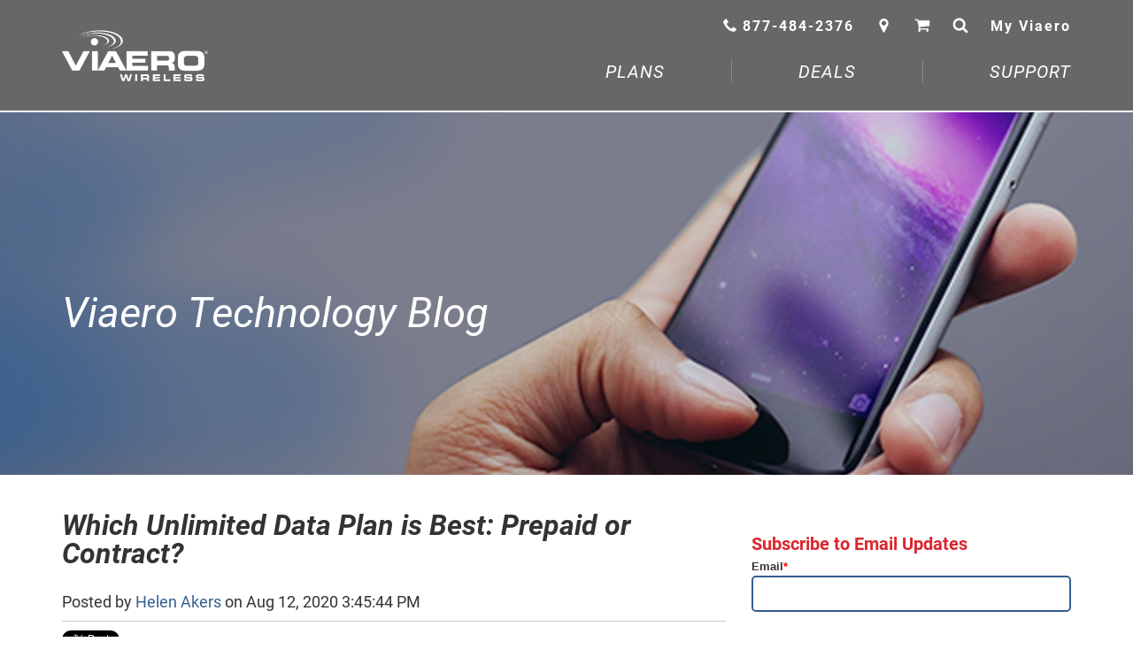

--- FILE ---
content_type: text/html; charset=UTF-8
request_url: https://blog.viaero.com/tech/topic/prepaid
body_size: 7315
content:
<!doctype html><!--[if lt IE 7]> <html class="no-js lt-ie9 lt-ie8 lt-ie7" lang="en-us" > <![endif]--><!--[if IE 7]>    <html class="no-js lt-ie9 lt-ie8" lang="en-us" >        <![endif]--><!--[if IE 8]>    <html class="no-js lt-ie9" lang="en-us" >               <![endif]--><!--[if gt IE 8]><!--><html class="no-js" lang="en-us"><!--<![endif]--><head>
    <meta charset="utf-8">
    <meta http-equiv="X-UA-Compatible" content="IE=edge,chrome=1">
    <meta name="author" content="Viaero Wireless">
    <meta name="description" content="prepaid | Wireless, cellphones and high speed Internet technology blog from Viaero Wireless.">
    <meta name="generator" content="HubSpot">
    <title>Wireless Technology Blog | Viaero Wireless | prepaid</title>
    <link rel="shortcut icon" href="https://blog.viaero.com/hubfs/ViaeroWireless_Feb2016/images/favicon.ico">
    
<meta name="viewport" content="width=device-width, initial-scale=1">

    <script src="/hs/hsstatic/jquery-libs/static-1.1/jquery/jquery-1.7.1.js"></script>
<script>hsjQuery = window['jQuery'];</script>
    <meta property="og:description" content="prepaid | Wireless, cellphones and high speed Internet technology blog from Viaero Wireless.">
    <meta property="og:title" content="Wireless Technology Blog | Viaero Wireless | prepaid">
    <meta name="twitter:description" content="prepaid | Wireless, cellphones and high speed Internet technology blog from Viaero Wireless.">
    <meta name="twitter:title" content="Wireless Technology Blog | Viaero Wireless | prepaid">

    

    
    <style>
a.cta_button{-moz-box-sizing:content-box !important;-webkit-box-sizing:content-box !important;box-sizing:content-box !important;vertical-align:middle}.hs-breadcrumb-menu{list-style-type:none;margin:0px 0px 0px 0px;padding:0px 0px 0px 0px}.hs-breadcrumb-menu-item{float:left;padding:10px 0px 10px 10px}.hs-breadcrumb-menu-divider:before{content:'›';padding-left:10px}.hs-featured-image-link{border:0}.hs-featured-image{float:right;margin:0 0 20px 20px;max-width:50%}@media (max-width: 568px){.hs-featured-image{float:none;margin:0;width:100%;max-width:100%}}.hs-screen-reader-text{clip:rect(1px, 1px, 1px, 1px);height:1px;overflow:hidden;position:absolute !important;width:1px}
</style>

<link rel="stylesheet" href="/hs/hsstatic/BlogSocialSharingSupport/static-1.258/bundles/project.css">
<link rel="stylesheet" href="/hs/hsstatic/AsyncSupport/static-1.501/sass/comments_listing_asset.css">
<link rel="stylesheet" href="/hs/hsstatic/AsyncSupport/static-1.501/sass/rss_post_listing.css">
    

    
<!--  Added by GoogleAnalytics integration -->
<script>
var _hsp = window._hsp = window._hsp || [];
_hsp.push(['addPrivacyConsentListener', function(consent) { if (consent.allowed || (consent.categories && consent.categories.analytics)) {
  (function(i,s,o,g,r,a,m){i['GoogleAnalyticsObject']=r;i[r]=i[r]||function(){
  (i[r].q=i[r].q||[]).push(arguments)},i[r].l=1*new Date();a=s.createElement(o),
  m=s.getElementsByTagName(o)[0];a.async=1;a.src=g;m.parentNode.insertBefore(a,m)
})(window,document,'script','//www.google-analytics.com/analytics.js','ga');
  ga('create','UA-18936738-1','auto');
  ga('send','pageview');
}}]);
</script>

<!-- /Added by GoogleAnalytics integration -->


<!-- Facebook Pixel Code -->
    <script>
        !function (f, b, e, v, n, t, s) {
            if (f.fbq) return; n = f.fbq = function () {
                n.callMethod ?
                n.callMethod.apply(n, arguments) : n.queue.push(arguments)
            }; if (!f._fbq) f._fbq = n;
            n.push = n; n.loaded = !0; n.version = '2.0'; n.queue = []; t = b.createElement(e); t.async = !0;
            t.src = v; s = b.getElementsByTagName(e)[0]; s.parentNode.insertBefore(t, s)
        }(window,
        document, 'script', '//connect.facebook.net/en_US/fbevents.js'); 
        fbq('init', '562039960615534');
        fbq('track', 'PageView');
        if (window.location.href.indexOf("thank-you") > -1) {
            console.log("lead submitted");
            fbq('track', 'Lead');
        }
    </script> 

<noscript>&lt;img  height="1" width="1" style="display:none" src="https://www.facebook.com/tr?id=562039960615534&amp;amp;ev=PageView&amp;amp;noscript=1"&gt;</noscript>



<meta property="og:type" content="blog">
<meta name="twitter:card" content="summary">
<meta name="twitter:domain" content="blog.viaero.com">
<link rel="alternate" type="application/rss+xml" href="https://blog.viaero.com/tech/rss.xml">
<script src="//platform.linkedin.com/in.js" type="text/javascript">
    lang: en_US
</script>

<meta http-equiv="content-language" content="en-us">
<link rel="stylesheet" href="//7052064.fs1.hubspotusercontent-na1.net/hubfs/7052064/hub_generated/template_assets/DEFAULT_ASSET/1767118704405/template_layout.min.css">


<link rel="stylesheet" href="https://blog.viaero.com/hubfs/hub_generated/template_assets/1/5630850458/1742554603804/template_Viaero_March2018-style.min.css">

<meta name="twitter:site" content="@Viaero">

</head>
<body class="blog   hs-blog-id-3808652334 hs-blog-listing" style="">
    <div class="header-container-wrapper">
    <div class="header-container container-fluid">

<div class="row-fluid-wrapper row-depth-1 row-number-1 ">
<div class="row-fluid ">
<div class="span12 widget-span widget-type-global_group " style="" data-widget-type="global_group" data-x="0" data-w="12">
<div class="" data-global-widget-path="generated_global_groups/5630585519.html"><div class="row-fluid-wrapper row-depth-1 row-number-1 ">
<div class="row-fluid ">
<div class="span12 widget-span widget-type-cell custom-header" style="" data-widget-type="cell" data-x="0" data-w="12">

<div class="row-fluid-wrapper row-depth-1 row-number-2 ">
<div class="row-fluid ">
<div class="span12 widget-span widget-type-cell custom-header-fixed" style="" data-widget-type="cell" data-x="0" data-w="12">

<div class="row-fluid-wrapper row-depth-1 row-number-3 ">
<div class="row-fluid ">
<div class="span12 widget-span widget-type-cell page-center" style="" data-widget-type="cell" data-x="0" data-w="12">

<div class="row-fluid-wrapper row-depth-1 row-number-4 ">
<div class="row-fluid ">
<div class="span3 widget-span widget-type-custom_widget custom-logo" style="" data-widget-type="custom_widget" data-x="0" data-w="3">
<div id="hs_cos_wrapper_module_1520586197993227" class="hs_cos_wrapper hs_cos_wrapper_widget hs_cos_wrapper_type_module widget-type-rich_text" style="" data-hs-cos-general-type="widget" data-hs-cos-type="module"><span id="hs_cos_wrapper_module_1520586197993227_" class="hs_cos_wrapper hs_cos_wrapper_widget hs_cos_wrapper_type_rich_text" style="" data-hs-cos-general-type="widget" data-hs-cos-type="rich_text"><a href="https://www.viaero.com/" rel="noopener" linktext=" "> <img alt="Viaero Wireless Logo" src="https://blog.viaero.com/hubfs/Viaero_March2018%20Theme/images/viaero-logo3609e0925fa06ab09c57ff07008bad5b.png"> </a></span></div>

</div><!--end widget-span -->
<div class="span9 widget-span widget-type-cell " style="" data-widget-type="cell" data-x="3" data-w="9">

<div class="row-fluid-wrapper row-depth-2 row-number-1 ">
<div class="row-fluid ">
<div class="span12 widget-span widget-type-custom_widget custom-header-icons" style="" data-widget-type="custom_widget" data-x="0" data-w="12">
<div id="hs_cos_wrapper_module_1520586814736264" class="hs_cos_wrapper hs_cos_wrapper_widget hs_cos_wrapper_type_module" style="" data-hs-cos-general-type="widget" data-hs-cos-type="module"><div class="aux-nav clearfix">
  <ul class="clearfix">
    <li class="phone"><a href="tel:8774842376" target="_self" title="Call: 877-484-2376"><i></i><span>877-484-2376</span></a></li>
    <li class="locations"><a href="https://stores.viaero.com/" target="_self" title="Find a Viaero Store"><i></i><span>Find a Store</span></a></li>
    <li class="cart"><a href="https://www.viaero.com/shop/view-cart" target="_self" title="View Cart"><i></i><span>Cart</span></a></li>
    <li class="search"><a href="#" target="_self" title="Search Viaero.com"><i></i><span>Search</span></a></li>
    <li class="account"><a href="http://myviaero.com" target="_self" title="My Viaero"><i></i><span>My Viaero</span></a></li>
  </ul>

</div>


<div class="search-overlay">
		<div class="search-container">
      
    <div class="form-group">
        <div class="input-group">
          <form id="target1" action="">
              <input type="text" id="q1" class="form-control" placeholder="Search Viaero Wireless..." title="Search Viaero.com">
              <span class="input-group-btn"> 
                <button id="btnsearch" class="btn btn-default" type="submit">
                  <span class="glyphicon glyphicon-search"></span>
                </button>
              </span>   
          </form>	 
        </div>
    </div>

		</div>
	</div></div>

</div><!--end widget-span -->
</div><!--end row-->
</div><!--end row-wrapper -->

<div class="row-fluid-wrapper row-depth-2 row-number-2 ">
<div class="row-fluid ">
<div class="span12 widget-span widget-type-custom_widget custom-menu-primary" style="" data-widget-type="custom_widget" data-x="0" data-w="12">
<div id="hs_cos_wrapper_module_151811933987828" class="hs_cos_wrapper hs_cos_wrapper_widget hs_cos_wrapper_type_module widget-type-menu" style="" data-hs-cos-general-type="widget" data-hs-cos-type="module">
<span id="hs_cos_wrapper_module_151811933987828_" class="hs_cos_wrapper hs_cos_wrapper_widget hs_cos_wrapper_type_menu" style="" data-hs-cos-general-type="widget" data-hs-cos-type="menu"><div id="hs_menu_wrapper_module_151811933987828_" class="hs-menu-wrapper active-branch flyouts hs-menu-flow-horizontal" role="navigation" data-sitemap-name="default" data-menu-id="5630867100" aria-label="Navigation Menu">
 <ul role="menu">
  <li class="hs-menu-item hs-menu-depth-1 hs-item-has-children" role="none"><a href="javascript:;" aria-haspopup="true" aria-expanded="false" role="menuitem">PLANS</a>
   <ul role="menu" class="hs-menu-children-wrapper">
    <li class="hs-menu-item hs-menu-depth-2 hs-item-has-children" role="none"><a href="javascript:;" role="menuitem">Cellphone Plans</a>
     <ul role="menu" class="hs-menu-children-wrapper">
      <li class="hs-menu-item hs-menu-depth-3" role="none"><a href="https://info.viaero.com/student-unlimited-plan-01" role="menuitem">Student Plan</a></li>
     </ul></li>
    <li class="hs-menu-item hs-menu-depth-2 hs-item-has-children" role="none"><a href="javascript:;" role="menuitem">Internet Plans</a>
     <ul role="menu" class="hs-menu-children-wrapper">
      <li class="hs-menu-item hs-menu-depth-3" role="none"><a href="https://info.viaero.com/connected" role="menuitem">ConnectED Program</a></li>
     </ul></li>
   </ul></li>
  <li class="hs-menu-item hs-menu-depth-1 hs-item-has-children" role="none"><a href="javascript:;" aria-haspopup="true" aria-expanded="false" role="menuitem">DEALS</a>
   <ul role="menu" class="hs-menu-children-wrapper">
    <li class="hs-menu-item hs-menu-depth-2 hs-item-has-children" role="none"><a href="javascript:;" role="menuitem">Sales &amp; Promotions</a>
     <ul role="menu" class="hs-menu-children-wrapper">
      <li class="hs-menu-item hs-menu-depth-3" role="none"><a href="https://info.viaero.com/student-unlimited-plan-01" role="menuitem">Student Unlimited </a></li>
      <li class="hs-menu-item hs-menu-depth-3" role="none"><a href="https://info.viaero.com/prepaid-promo" role="menuitem">FREE Phones w/ Prepaid</a></li>
     </ul></li>
   </ul></li>
  <li class="hs-menu-item hs-menu-depth-1 hs-item-has-children" role="none"><a href="javascript:;" aria-haspopup="true" aria-expanded="false" role="menuitem">SUPPORT</a>
   <ul role="menu" class="hs-menu-children-wrapper">
    <li class="hs-menu-item hs-menu-depth-2 hs-item-has-children" role="none"><a href="javascript:;" role="menuitem">Help Center</a>
     <ul role="menu" class="hs-menu-children-wrapper">
      <li class="hs-menu-item hs-menu-depth-3" role="none"><a href="https://app.idibilling.com/onlinebill/via02_p_production/" role="menuitem">My Viaero</a></li>
     </ul></li>
   </ul></li>
 </ul>
</div></span></div>

</div><!--end widget-span -->
</div><!--end row-->
</div><!--end row-wrapper -->

</div><!--end widget-span -->
</div><!--end row-->
</div><!--end row-wrapper -->

</div><!--end widget-span -->
</div><!--end row-->
</div><!--end row-wrapper -->

</div><!--end widget-span -->
</div><!--end row-->
</div><!--end row-wrapper -->

</div><!--end widget-span -->
</div><!--end row-->
</div><!--end row-wrapper -->
</div>
</div><!--end widget-span -->
</div><!--end row-->
</div><!--end row-wrapper -->

<div class="row-fluid-wrapper row-depth-1 row-number-2 ">
<div class="row-fluid ">
<div class="span12 widget-span widget-type-custom_widget " style="" data-widget-type="custom_widget" data-x="0" data-w="12">
<div id="hs_cos_wrapper_module_1520932783688653" class="hs_cos_wrapper hs_cos_wrapper_widget hs_cos_wrapper_type_module" style="" data-hs-cos-general-type="widget" data-hs-cos-type="module">
<div class="custom-banner" style="background-image:url(https://blog.viaero.com/hubfs/Viaero_March2018%20Theme/images/subbanner-hero1.jpg);">
   <div class="page-center">
     <div class="banner-content">
       
         <h1>Viaero Technology Blog</h1>
       
     </div>
   </div>
</div>
</div>

</div><!--end widget-span -->
</div><!--end row-->
</div><!--end row-wrapper -->

    </div><!--end header -->
</div><!--end header wrapper -->

<div class="body-container-wrapper">
    <div class="body-container container-fluid">

<div class="row-fluid-wrapper row-depth-1 row-number-1 ">
<div class="row-fluid ">
<div class="span12 widget-span widget-type-cell page-center content-wrapper" style="" data-widget-type="cell" data-x="0" data-w="12">

<div class="row-fluid-wrapper row-depth-1 row-number-2 ">
<div class="row-fluid ">
<div class="span8 widget-span widget-type-cell blog-content" style="" data-widget-type="cell" data-x="0" data-w="8">

<div class="row-fluid-wrapper row-depth-1 row-number-3 ">
<div class="row-fluid ">
<div class="span12 widget-span widget-type-custom_widget " style="" data-widget-type="custom_widget" data-x="0" data-w="12">
<div id="hs_cos_wrapper_module_1520932120195289" class="hs_cos_wrapper hs_cos_wrapper_widget hs_cos_wrapper_type_module widget-type-blog_content" style="" data-hs-cos-general-type="widget" data-hs-cos-type="module">
   <div class="blog-section">
    <div class="blog-listing-wrapper cell-wrapper">
        <div class="blog-section">
            <div class="blog-listing-wrapper cell-wrapper">
        
                <div class="post-listing">
                    
                    
                        <div class="post-item">
                            
                                <div class="post-header">
                                    <h2><a href="https://blog.viaero.com/tech/which-unlimited-data-plan-is-best-prepaid-or-contract">Which Unlimited Data Plan is Best: Prepaid or Contract?</a></h2>
                                    <div id="hubspot-author_data" class="hubspot-editable" data-hubspot-form-id="author_data" data-hubspot-name="Blog Author">
                                        Posted by
                                        
                                            <a class="author-link" href="https://blog.viaero.com/tech/author/helen-akers">Helen Akers</a> on Aug 12, 2020 3:45:44 PM
                                        
                                    </div>
                                    <span id="hs_cos_wrapper_module_1520932120195289_blog_social_sharing" class="hs_cos_wrapper hs_cos_wrapper_widget hs_cos_wrapper_type_blog_social_sharing" style="" data-hs-cos-general-type="widget" data-hs-cos-type="blog_social_sharing">
<div class="hs-blog-social-share">
    <ul class="hs-blog-social-share-list">
        
        <li class="hs-blog-social-share-item hs-blog-social-share-item-twitter">
            <!-- Twitter social share -->
            <a href="https://twitter.com/share" class="twitter-share-button" data-lang="en" data-url="https://blog.viaero.com/tech/which-unlimited-data-plan-is-best-prepaid-or-contract" data-size="medium" data-text="Which Unlimited Data Plan is Best: Prepaid or Contract?">Tweet</a>
        </li>
        

        
        <li class="hs-blog-social-share-item hs-blog-social-share-item-linkedin">
            <!-- LinkedIn social share -->
            <script type="IN/Share" data-url="https://blog.viaero.com/tech/which-unlimited-data-plan-is-best-prepaid-or-contract" data-showzero="true" data-counter="right"></script>
        </li>
        

        
        <li class="hs-blog-social-share-item hs-blog-social-share-item-facebook">
            <!-- Facebook share -->
            <div class="fb-share-button" data-href="https://blog.viaero.com/tech/which-unlimited-data-plan-is-best-prepaid-or-contract" data-layout="button_count"></div>
        </li>
        
    </ul>
 </div>

</span>
                                </div>
                                <div class="post-body clearfix">
                                    <!--post summary-->
                                    
                                        <div class="hs-featured-image-wrapper">
                                            <a href="https://blog.viaero.com/tech/which-unlimited-data-plan-is-best-prepaid-or-contract" title="" class="hs-featured-image-link">
                                                <img loading="lazy" src="https://blog.viaero.com/hubfs/pre-v-contract-blog-banner.jpg" class="hs-featured-image" alt="">
                                            </a>
                                        </div>
                                    
                                    <p>Most wireless carriers offer multiple unlimited plans, making it difficult to determine which one is the best for your needs. Even prepaid and contract-based unlimited plans are becoming more difficult to distinguish. It’s easy for unlimited plans to look the same between carriers and within an individual wireless provider’s offers.</p>
                                </div>
                                
                                    <a class="more-link" href="https://blog.viaero.com/tech/which-unlimited-data-plan-is-best-prepaid-or-contract">Read More</a>
                                
                                <div class="custom_listing_comments" aria-label="Comments on this post">
                                    
                                    
                                    0 Comments <a href="https://blog.viaero.com/tech/which-unlimited-data-plan-is-best-prepaid-or-contract#comments-listing">Click here to read/write comments</a>
                                </div>
                                
                                     <p id="hubspot-topic_data"> Topics:
                                        
                                            <a class="topic-link" href="https://blog.viaero.com/tech/topic/data">data</a>,
                                        
                                            <a class="topic-link" href="https://blog.viaero.com/tech/topic/wireless">wireless</a>,
                                        
                                            <a class="topic-link" href="https://blog.viaero.com/tech/topic/contract">contract</a>,
                                        
                                            <a class="topic-link" href="https://blog.viaero.com/tech/topic/unlimited">unlimited</a>,
                                        
                                            <a class="topic-link" href="https://blog.viaero.com/tech/topic/prepaid">prepaid</a>
                                        
                                     </p>
                                
                            
                        </div>
                    
                </div>
                
                <div class="blog-pagination">
                    
                        <a class="all-posts-link" href="https://blog.viaero.com/tech/all">All posts</a>
                    
                </div>
                
            </div>
        </div>
    </div>
</div>

</div>

</div><!--end widget-span -->
</div><!--end row-->
</div><!--end row-wrapper -->

<div class="row-fluid-wrapper row-depth-1 row-number-4 ">
<div class="row-fluid ">
<div class="span12 widget-span widget-type-blog_comments " style="" data-widget-type="blog_comments" data-x="0" data-w="12">
<div class="cell-wrapper layout-widget-wrapper">
<span id="hs_cos_wrapper_blog_comments" class="hs_cos_wrapper hs_cos_wrapper_widget hs_cos_wrapper_type_blog_comments" style="" data-hs-cos-general-type="widget" data-hs-cos-type="blog_comments">
</span></div><!--end layout-widget-wrapper -->
</div><!--end widget-span -->
</div><!--end row-->
</div><!--end row-wrapper -->

</div><!--end widget-span -->
<div class="span4 widget-span widget-type-cell blog-sidebar" style="" data-widget-type="cell" data-x="8" data-w="4">

<div class="row-fluid-wrapper row-depth-1 row-number-5 ">
<div class="row-fluid ">
<div class="span12 widget-span widget-type-blog_subscribe " style="" data-widget-type="blog_subscribe" data-x="0" data-w="12">
<div class="cell-wrapper layout-widget-wrapper">
<span id="hs_cos_wrapper_blog_subscription" class="hs_cos_wrapper hs_cos_wrapper_widget hs_cos_wrapper_type_blog_subscribe" style="" data-hs-cos-general-type="widget" data-hs-cos-type="blog_subscribe"><h3 id="hs_cos_wrapper_blog_subscription_title" class="hs_cos_wrapper form-title" data-hs-cos-general-type="widget_field" data-hs-cos-type="text">Subscribe to Email Updates</h3>

<div id="hs_form_target_blog_subscription_1385"></div>



</span></div><!--end layout-widget-wrapper -->
</div><!--end widget-span -->
</div><!--end row-->
</div><!--end row-wrapper -->

<div class="row-fluid-wrapper row-depth-1 row-number-6 ">
<div class="row-fluid ">
<div class="span12 widget-span widget-type-post_listing " style="" data-widget-type="post_listing" data-x="0" data-w="12">
<div class="cell-wrapper layout-widget-wrapper">
<span id="hs_cos_wrapper_top_posts" class="hs_cos_wrapper hs_cos_wrapper_widget hs_cos_wrapper_type_post_listing" style="" data-hs-cos-general-type="widget" data-hs-cos-type="post_listing"><div class="block">
  <h3>Recent Posts</h3>
  <div class="widget-module">
    <ul class="hs-hash-876915583-1767329706182">
    </ul>
  </div>
</div>
</span></div><!--end layout-widget-wrapper -->
</div><!--end widget-span -->
</div><!--end row-->
</div><!--end row-wrapper -->

<div class="row-fluid-wrapper row-depth-1 row-number-7 ">
<div class="row-fluid ">
<div class="span12 widget-span widget-type-post_filter " style="" data-widget-type="post_filter" data-x="0" data-w="12">
<div class="cell-wrapper layout-widget-wrapper">
<span id="hs_cos_wrapper_post_filter" class="hs_cos_wrapper hs_cos_wrapper_widget hs_cos_wrapper_type_post_filter" style="" data-hs-cos-general-type="widget" data-hs-cos-type="post_filter"><div class="block">
  <h3>Posts by Topic</h3>
  <div class="widget-module">
    <ul>
      
        <li>
          <a href="https://blog.viaero.com/tech/topic/technology">Technology <span class="filter-link-count" dir="ltr">(33)</span></a>
        </li>
      
        <li>
          <a href="https://blog.viaero.com/tech/topic/cell-phones">cell phones <span class="filter-link-count" dir="ltr">(20)</span></a>
        </li>
      
        <li>
          <a href="https://blog.viaero.com/tech/topic/smartphone">smartphone <span class="filter-link-count" dir="ltr">(20)</span></a>
        </li>
      
        <li>
          <a href="https://blog.viaero.com/tech/topic/wireless">wireless <span class="filter-link-count" dir="ltr">(16)</span></a>
        </li>
      
        <li>
          <a href="https://blog.viaero.com/tech/topic/internet">internet <span class="filter-link-count" dir="ltr">(11)</span></a>
        </li>
      
        <li style="display:none;">
          <a href="https://blog.viaero.com/tech/topic/mobile">mobile <span class="filter-link-count" dir="ltr">(9)</span></a>
        </li>
      
        <li style="display:none;">
          <a href="https://blog.viaero.com/tech/topic/data">data <span class="filter-link-count" dir="ltr">(7)</span></a>
        </li>
      
        <li style="display:none;">
          <a href="https://blog.viaero.com/tech/topic/tablets">tablets <span class="filter-link-count" dir="ltr">(7)</span></a>
        </li>
      
        <li style="display:none;">
          <a href="https://blog.viaero.com/tech/topic/apps">apps <span class="filter-link-count" dir="ltr">(6)</span></a>
        </li>
      
        <li style="display:none;">
          <a href="https://blog.viaero.com/tech/topic/security">security <span class="filter-link-count" dir="ltr">(6)</span></a>
        </li>
      
        <li style="display:none;">
          <a href="https://blog.viaero.com/tech/topic/streaming">streaming <span class="filter-link-count" dir="ltr">(4)</span></a>
        </li>
      
        <li style="display:none;">
          <a href="https://blog.viaero.com/tech/topic/home">home <span class="filter-link-count" dir="ltr">(3)</span></a>
        </li>
      
        <li style="display:none;">
          <a href="https://blog.viaero.com/tech/topic/tv">tv <span class="filter-link-count" dir="ltr">(3)</span></a>
        </li>
      
        <li style="display:none;">
          <a href="https://blog.viaero.com/tech/topic/4g">4G <span class="filter-link-count" dir="ltr">(2)</span></a>
        </li>
      
        <li style="display:none;">
          <a href="https://blog.viaero.com/tech/topic/5g">5G <span class="filter-link-count" dir="ltr">(2)</span></a>
        </li>
      
        <li style="display:none;">
          <a href="https://blog.viaero.com/tech/topic/sling-tv">Sling TV <span class="filter-link-count" dir="ltr">(2)</span></a>
        </li>
      
        <li style="display:none;">
          <a href="https://blog.viaero.com/tech/topic/cellular">cellular <span class="filter-link-count" dir="ltr">(2)</span></a>
        </li>
      
        <li style="display:none;">
          <a href="https://blog.viaero.com/tech/topic/communications">communications <span class="filter-link-count" dir="ltr">(2)</span></a>
        </li>
      
        <li style="display:none;">
          <a href="https://blog.viaero.com/tech/topic/contract">contract <span class="filter-link-count" dir="ltr">(2)</span></a>
        </li>
      
        <li style="display:none;">
          <a href="https://blog.viaero.com/tech/topic/cybersecurity">cybersecurity <span class="filter-link-count" dir="ltr">(2)</span></a>
        </li>
      
        <li style="display:none;">
          <a href="https://blog.viaero.com/tech/topic/entertainment">entertainment <span class="filter-link-count" dir="ltr">(2)</span></a>
        </li>
      
        <li style="display:none;">
          <a href="https://blog.viaero.com/tech/topic/rural">rural <span class="filter-link-count" dir="ltr">(2)</span></a>
        </li>
      
        <li style="display:none;">
          <a href="https://blog.viaero.com/tech/topic/unlimited">unlimited <span class="filter-link-count" dir="ltr">(2)</span></a>
        </li>
      
        <li style="display:none;">
          <a href="https://blog.viaero.com/tech/topic/gen-x">Gen X <span class="filter-link-count" dir="ltr">(1)</span></a>
        </li>
      
        <li style="display:none;">
          <a href="https://blog.viaero.com/tech/topic/agriculture">agriculture <span class="filter-link-count" dir="ltr">(1)</span></a>
        </li>
      
        <li style="display:none;">
          <a href="https://blog.viaero.com/tech/topic/artificial-intelligence">artificial intelligence <span class="filter-link-count" dir="ltr">(1)</span></a>
        </li>
      
        <li style="display:none;">
          <a href="https://blog.viaero.com/tech/topic/business">business <span class="filter-link-count" dir="ltr">(1)</span></a>
        </li>
      
        <li style="display:none;">
          <a href="https://blog.viaero.com/tech/topic/carrier">carrier <span class="filter-link-count" dir="ltr">(1)</span></a>
        </li>
      
        <li style="display:none;">
          <a href="https://blog.viaero.com/tech/topic/cellphone-service">cellphone service <span class="filter-link-count" dir="ltr">(1)</span></a>
        </li>
      
        <li style="display:none;">
          <a href="https://blog.viaero.com/tech/topic/cloud">cloud <span class="filter-link-count" dir="ltr">(1)</span></a>
        </li>
      
        <li style="display:none;">
          <a href="https://blog.viaero.com/tech/topic/community">community <span class="filter-link-count" dir="ltr">(1)</span></a>
        </li>
      
        <li style="display:none;">
          <a href="https://blog.viaero.com/tech/topic/consumer-data">consumer data <span class="filter-link-count" dir="ltr">(1)</span></a>
        </li>
      
        <li style="display:none;">
          <a href="https://blog.viaero.com/tech/topic/cord-cutting">cord cutting <span class="filter-link-count" dir="ltr">(1)</span></a>
        </li>
      
        <li style="display:none;">
          <a href="https://blog.viaero.com/tech/topic/dogs">dogs <span class="filter-link-count" dir="ltr">(1)</span></a>
        </li>
      
        <li style="display:none;">
          <a href="https://blog.viaero.com/tech/topic/first-responders">first responders <span class="filter-link-count" dir="ltr">(1)</span></a>
        </li>
      
        <li style="display:none;">
          <a href="https://blog.viaero.com/tech/topic/high-speed">high speed <span class="filter-link-count" dir="ltr">(1)</span></a>
        </li>
      
        <li style="display:none;">
          <a href="https://blog.viaero.com/tech/topic/history">history <span class="filter-link-count" dir="ltr">(1)</span></a>
        </li>
      
        <li style="display:none;">
          <a href="https://blog.viaero.com/tech/topic/malicious">malicious <span class="filter-link-count" dir="ltr">(1)</span></a>
        </li>
      
        <li style="display:none;">
          <a href="https://blog.viaero.com/tech/topic/movie-theater">movie theater <span class="filter-link-count" dir="ltr">(1)</span></a>
        </li>
      
        <li style="display:none;">
          <a href="https://blog.viaero.com/tech/topic/movies">movies <span class="filter-link-count" dir="ltr">(1)</span></a>
        </li>
      
        <li style="display:none;">
          <a href="https://blog.viaero.com/tech/topic/mulit-generation">mulit-generation <span class="filter-link-count" dir="ltr">(1)</span></a>
        </li>
      
        <li style="display:none;">
          <a href="https://blog.viaero.com/tech/topic/prepaid">prepaid <span class="filter-link-count" dir="ltr">(1)</span></a>
        </li>
      
        <li style="display:none;">
          <a href="https://blog.viaero.com/tech/topic/price">price <span class="filter-link-count" dir="ltr">(1)</span></a>
        </li>
      
        <li style="display:none;">
          <a href="https://blog.viaero.com/tech/topic/privacy">privacy <span class="filter-link-count" dir="ltr">(1)</span></a>
        </li>
      
        <li style="display:none;">
          <a href="https://blog.viaero.com/tech/topic/remote-learning">remote learning <span class="filter-link-count" dir="ltr">(1)</span></a>
        </li>
      
        <li style="display:none;">
          <a href="https://blog.viaero.com/tech/topic/restocking-fees">restocking fees <span class="filter-link-count" dir="ltr">(1)</span></a>
        </li>
      
        <li style="display:none;">
          <a href="https://blog.viaero.com/tech/topic/robot">robot <span class="filter-link-count" dir="ltr">(1)</span></a>
        </li>
      
        <li style="display:none;">
          <a href="https://blog.viaero.com/tech/topic/senior-citizens">senior citizens <span class="filter-link-count" dir="ltr">(1)</span></a>
        </li>
      
        <li style="display:none;">
          <a href="https://blog.viaero.com/tech/topic/shopping">shopping <span class="filter-link-count" dir="ltr">(1)</span></a>
        </li>
      
        <li style="display:none;">
          <a href="https://blog.viaero.com/tech/topic/sports">sports <span class="filter-link-count" dir="ltr">(1)</span></a>
        </li>
      
        <li style="display:none;">
          <a href="https://blog.viaero.com/tech/topic/storage">storage <span class="filter-link-count" dir="ltr">(1)</span></a>
        </li>
      
        <li style="display:none;">
          <a href="https://blog.viaero.com/tech/topic/visual-voicemail">visual voicemail <span class="filter-link-count" dir="ltr">(1)</span></a>
        </li>
      
        <li style="display:none;">
          <a href="https://blog.viaero.com/tech/topic/wifi">wifi <span class="filter-link-count" dir="ltr">(1)</span></a>
        </li>
      
    </ul>
    
      <a class="filter-expand-link" href="#">see all</a>
    
  </div>
</div>
</span></div><!--end layout-widget-wrapper -->
</div><!--end widget-span -->
</div><!--end row-->
</div><!--end row-wrapper -->

<div class="row-fluid-wrapper row-depth-1 row-number-8 ">
<div class="row-fluid ">
<div class="span12 widget-span widget-type-custom_widget " style="" data-widget-type="custom_widget" data-x="0" data-w="12">
<div id="hs_cos_wrapper_module_156476452420030" class="hs_cos_wrapper hs_cos_wrapper_widget hs_cos_wrapper_type_module widget-type-cta" style="" data-hs-cos-general-type="widget" data-hs-cos-type="module"><span id="hs_cos_wrapper_module_156476452420030_" class="hs_cos_wrapper hs_cos_wrapper_widget hs_cos_wrapper_type_cta" style="" data-hs-cos-general-type="widget" data-hs-cos-type="cta"></span></div>

</div><!--end widget-span -->
</div><!--end row-->
</div><!--end row-wrapper -->

</div><!--end widget-span -->
</div><!--end row-->
</div><!--end row-wrapper -->

</div><!--end widget-span -->
</div><!--end row-->
</div><!--end row-wrapper -->

    </div><!--end body -->
</div><!--end body wrapper -->

<div class="footer-container-wrapper">
    <div class="footer-container container-fluid">

<div class="row-fluid-wrapper row-depth-1 row-number-1 ">
<div class="row-fluid ">
<div class="span12 widget-span widget-type-global_group " style="" data-widget-type="global_group" data-x="0" data-w="12">
<div class="" data-global-widget-path="generated_global_groups/5630585520.html"><div class="row-fluid-wrapper row-depth-1 row-number-1 ">
<div class="row-fluid ">
<div class="span12 widget-span widget-type-cell custom-footer" style="" data-widget-type="cell" data-x="0" data-w="12">

<div class="row-fluid-wrapper row-depth-1 row-number-2 ">
<div class="row-fluid ">
<div class="span12 widget-span widget-type-cell custom-footer-upper" style="" data-widget-type="cell" data-x="0" data-w="12">

<div class="row-fluid-wrapper row-depth-1 row-number-3 ">
<div class="row-fluid ">
<div class="span12 widget-span widget-type-cell page-center" style="" data-widget-type="cell" data-x="0" data-w="12">

<div class="row-fluid-wrapper row-depth-1 row-number-4 ">
<div class="row-fluid ">
<div class="span12 widget-span widget-type-custom_widget custom-footer-logo" style="" data-widget-type="custom_widget" data-x="0" data-w="12">
<div id="hs_cos_wrapper_module_1520571515539167" class="hs_cos_wrapper hs_cos_wrapper_widget hs_cos_wrapper_type_module widget-type-rich_text" style="" data-hs-cos-general-type="widget" data-hs-cos-type="module"><span id="hs_cos_wrapper_module_1520571515539167_" class="hs_cos_wrapper hs_cos_wrapper_widget hs_cos_wrapper_type_rich_text" style="" data-hs-cos-general-type="widget" data-hs-cos-type="rich_text"><a href="https://www.viaero.com/" title="Viaero Wireless"> <img alt="Viaero Wireless Logo" src="https://blog.viaero.com/hubfs/Viaero_March2018%20Theme/images/viaero-logo3609e0925fa06ab09c57ff07008bad5b.png"> </a></span></div>

</div><!--end widget-span -->
</div><!--end row-->
</div><!--end row-wrapper -->

<div class="row-fluid-wrapper row-depth-1 row-number-5 ">
<div class="row-fluid ">
<div class="span3 widget-span widget-type-cell custom-menu-group first" style="" data-widget-type="cell" data-x="0" data-w="3">

<div class="row-fluid-wrapper row-depth-2 row-number-1 ">
<div class="row-fluid ">
<div class="span12 widget-span widget-type-custom_widget " style="" data-widget-type="custom_widget" data-x="0" data-w="12">
<div id="hs_cos_wrapper_module_151811918217345" class="hs_cos_wrapper hs_cos_wrapper_widget hs_cos_wrapper_type_module widget-type-rich_text" style="" data-hs-cos-general-type="widget" data-hs-cos-type="module"><span id="hs_cos_wrapper_module_151811918217345_" class="hs_cos_wrapper hs_cos_wrapper_widget hs_cos_wrapper_type_rich_text" style="" data-hs-cos-general-type="widget" data-hs-cos-type="rich_text"><h5>&nbsp;</h5></span></div>

</div><!--end widget-span -->
</div><!--end row-->
</div><!--end row-wrapper -->

<div class="row-fluid-wrapper row-depth-2 row-number-2 ">
<div class="row-fluid ">
<div class="span12 widget-span widget-type-custom_widget custom-footer-menu" style="" data-widget-type="custom_widget" data-x="0" data-w="12">
<div id="hs_cos_wrapper_module_152057717789832" class="hs_cos_wrapper hs_cos_wrapper_widget hs_cos_wrapper_type_module widget-type-simple_menu" style="" data-hs-cos-general-type="widget" data-hs-cos-type="module"><span id="hs_cos_wrapper_module_152057717789832_" class="hs_cos_wrapper hs_cos_wrapper_widget hs_cos_wrapper_type_simple_menu" style="" data-hs-cos-general-type="widget" data-hs-cos-type="simple_menu"><ul></ul></span></div>

</div><!--end widget-span -->
</div><!--end row-->
</div><!--end row-wrapper -->

</div><!--end widget-span -->
<div class="span3 widget-span widget-type-cell custom-menu-group" style="" data-widget-type="cell" data-x="3" data-w="3">

<div class="row-fluid-wrapper row-depth-2 row-number-3 ">
<div class="row-fluid ">
<div class="span12 widget-span widget-type-custom_widget " style="" data-widget-type="custom_widget" data-x="0" data-w="12">
<div id="hs_cos_wrapper_module_151811919667546" class="hs_cos_wrapper hs_cos_wrapper_widget hs_cos_wrapper_type_module widget-type-rich_text" style="" data-hs-cos-general-type="widget" data-hs-cos-type="module"><span id="hs_cos_wrapper_module_151811919667546_" class="hs_cos_wrapper hs_cos_wrapper_widget hs_cos_wrapper_type_rich_text" style="" data-hs-cos-general-type="widget" data-hs-cos-type="rich_text"></span></div>

</div><!--end widget-span -->
</div><!--end row-->
</div><!--end row-wrapper -->

<div class="row-fluid-wrapper row-depth-2 row-number-4 ">
<div class="row-fluid ">
<div class="span12 widget-span widget-type-custom_widget custom-footer-menu" style="" data-widget-type="custom_widget" data-x="0" data-w="12">
<div id="hs_cos_wrapper_module_152057718272934" class="hs_cos_wrapper hs_cos_wrapper_widget hs_cos_wrapper_type_module widget-type-simple_menu" style="" data-hs-cos-general-type="widget" data-hs-cos-type="module"><span id="hs_cos_wrapper_module_152057718272934_" class="hs_cos_wrapper hs_cos_wrapper_widget hs_cos_wrapper_type_simple_menu" style="" data-hs-cos-general-type="widget" data-hs-cos-type="simple_menu"><ul></ul></span></div>

</div><!--end widget-span -->
</div><!--end row-->
</div><!--end row-wrapper -->

</div><!--end widget-span -->
<div class="span3 widget-span widget-type-cell custom-menu-group" style="" data-widget-type="cell" data-x="6" data-w="3">

<div class="row-fluid-wrapper row-depth-2 row-number-5 ">
<div class="row-fluid ">
<div class="span12 widget-span widget-type-custom_widget " style="" data-widget-type="custom_widget" data-x="0" data-w="12">
<div id="hs_cos_wrapper_module_152057696267020" class="hs_cos_wrapper hs_cos_wrapper_widget hs_cos_wrapper_type_module widget-type-rich_text" style="" data-hs-cos-general-type="widget" data-hs-cos-type="module"><span id="hs_cos_wrapper_module_152057696267020_" class="hs_cos_wrapper hs_cos_wrapper_widget hs_cos_wrapper_type_rich_text" style="" data-hs-cos-general-type="widget" data-hs-cos-type="rich_text"></span></div>

</div><!--end widget-span -->
</div><!--end row-->
</div><!--end row-wrapper -->

<div class="row-fluid-wrapper row-depth-2 row-number-6 ">
<div class="row-fluid ">
<div class="span12 widget-span widget-type-custom_widget custom-footer-menu" style="" data-widget-type="custom_widget" data-x="0" data-w="12">
<div id="hs_cos_wrapper_module_152057718655336" class="hs_cos_wrapper hs_cos_wrapper_widget hs_cos_wrapper_type_module widget-type-simple_menu" style="" data-hs-cos-general-type="widget" data-hs-cos-type="module"><span id="hs_cos_wrapper_module_152057718655336_" class="hs_cos_wrapper hs_cos_wrapper_widget hs_cos_wrapper_type_simple_menu" style="" data-hs-cos-general-type="widget" data-hs-cos-type="simple_menu"><ul></ul></span></div>

</div><!--end widget-span -->
</div><!--end row-->
</div><!--end row-wrapper -->

</div><!--end widget-span -->
<div class="span3 widget-span widget-type-cell custom-menu-group last" style="" data-widget-type="cell" data-x="9" data-w="3">

<div class="row-fluid-wrapper row-depth-2 row-number-7 ">
<div class="row-fluid ">
<div class="span12 widget-span widget-type-custom_widget " style="" data-widget-type="custom_widget" data-x="0" data-w="12">
<div id="hs_cos_wrapper_module_151811920816247" class="hs_cos_wrapper hs_cos_wrapper_widget hs_cos_wrapper_type_module widget-type-rich_text" style="" data-hs-cos-general-type="widget" data-hs-cos-type="module"><span id="hs_cos_wrapper_module_151811920816247_" class="hs_cos_wrapper hs_cos_wrapper_widget hs_cos_wrapper_type_rich_text" style="" data-hs-cos-general-type="widget" data-hs-cos-type="rich_text"></span></div>

</div><!--end widget-span -->
</div><!--end row-->
</div><!--end row-wrapper -->

<div class="row-fluid-wrapper row-depth-2 row-number-8 ">
<div class="row-fluid ">
<div class="span12 widget-span widget-type-custom_widget custom-footer-menu" style="" data-widget-type="custom_widget" data-x="0" data-w="12">
<div id="hs_cos_wrapper_module_152057718920938" class="hs_cos_wrapper hs_cos_wrapper_widget hs_cos_wrapper_type_module widget-type-simple_menu" style="" data-hs-cos-general-type="widget" data-hs-cos-type="module"><span id="hs_cos_wrapper_module_152057718920938_" class="hs_cos_wrapper hs_cos_wrapper_widget hs_cos_wrapper_type_simple_menu" style="" data-hs-cos-general-type="widget" data-hs-cos-type="simple_menu"><ul></ul></span></div>

</div><!--end widget-span -->
</div><!--end row-->
</div><!--end row-wrapper -->

</div><!--end widget-span -->
</div><!--end row-->
</div><!--end row-wrapper -->

</div><!--end widget-span -->
</div><!--end row-->
</div><!--end row-wrapper -->

</div><!--end widget-span -->
</div><!--end row-->
</div><!--end row-wrapper -->

<div class="row-fluid-wrapper row-depth-1 row-number-1 ">
<div class="row-fluid ">
<div class="span12 widget-span widget-type-cell custom-copyright-wrapper" style="" data-widget-type="cell" data-x="0" data-w="12">

<div class="row-fluid-wrapper row-depth-1 row-number-2 ">
<div class="row-fluid ">
<div class="span12 widget-span widget-type-cell page-center" style="" data-widget-type="cell" data-x="0" data-w="12">

<div class="row-fluid-wrapper row-depth-1 row-number-3 ">
<div class="row-fluid ">
<div class="span12 widget-span widget-type-custom_widget custom-legal-menu" style="" data-widget-type="custom_widget" data-x="0" data-w="12">
<div id="hs_cos_wrapper_module_152057081577988" class="hs_cos_wrapper hs_cos_wrapper_widget hs_cos_wrapper_type_module widget-type-simple_menu" style="" data-hs-cos-general-type="widget" data-hs-cos-type="module"><span id="hs_cos_wrapper_module_152057081577988_" class="hs_cos_wrapper hs_cos_wrapper_widget hs_cos_wrapper_type_simple_menu" style="" data-hs-cos-general-type="widget" data-hs-cos-type="simple_menu"><ul></ul></span></div>

</div><!--end widget-span -->
</div><!--end row-->
</div><!--end row-wrapper -->

<div class="row-fluid-wrapper row-depth-1 row-number-4 ">
<div class="row-fluid ">
<div class="span12 widget-span widget-type-custom_widget custom-copyright" style="" data-widget-type="custom_widget" data-x="0" data-w="12">
<div id="hs_cos_wrapper_module_152057070688374" class="hs_cos_wrapper hs_cos_wrapper_widget hs_cos_wrapper_type_module widget-type-rich_text" style="" data-hs-cos-general-type="widget" data-hs-cos-type="module"><span id="hs_cos_wrapper_module_152057070688374_" class="hs_cos_wrapper hs_cos_wrapper_widget hs_cos_wrapper_type_rich_text" style="" data-hs-cos-general-type="widget" data-hs-cos-type="rich_text"><p>Copyright © 2021 Viaero Wireless All Rights Reserved</p></span></div>

</div><!--end widget-span -->
</div><!--end row-->
</div><!--end row-wrapper -->

</div><!--end widget-span -->
</div><!--end row-->
</div><!--end row-wrapper -->

</div><!--end widget-span -->
</div><!--end row-->
</div><!--end row-wrapper -->

</div><!--end widget-span -->
</div><!--end row-->
</div><!--end row-wrapper -->
</div>
</div><!--end widget-span -->
</div><!--end row-->
</div><!--end row-wrapper -->

    </div><!--end footer -->
</div><!--end footer wrapper -->

    
<!-- HubSpot performance collection script -->
<script defer src="/hs/hsstatic/content-cwv-embed/static-1.1293/embed.js"></script>
<script src="https://blog.viaero.com/hubfs/hub_generated/template_assets/1/5630850459/1742554615109/template_Viaero_March2018-main.min.js"></script>
<script>
var hsVars = hsVars || {}; hsVars['language'] = 'en-us';
</script>

<script src="/hs/hsstatic/cos-i18n/static-1.53/bundles/project.js"></script>
<script src="/hs/hsstatic/keyboard-accessible-menu-flyouts/static-1.17/bundles/project.js"></script>
<script src="/hs/hsstatic/AsyncSupport/static-1.501/js/comment_listing_asset.js"></script>
<script>
  function hsOnReadyPopulateCommentsFeed() {
    var options = {
      commentsUrl: "https://api-na2.hubapi.com/comments/v3/comments/thread/public?portalId=2023703&offset=0&limit=1000&contentId=0&collectionId=3808652334",
      maxThreadDepth: 3,
      showForm: false,
      
      skipAssociateContactReason: 'blogComment',
      disableContactPromotion: true,
      
      target: "hs_form_target_c260955d-3993-470f-8fc2-f0297d37e42b",
      replyTo: "Reply to <em>{{user}}</em>",
      replyingTo: "Replying to {{user}}"
    };
    window.hsPopulateCommentsFeed(options);
  }

  if (document.readyState === "complete" ||
      (document.readyState !== "loading" && !document.documentElement.doScroll)
  ) {
    hsOnReadyPopulateCommentsFeed();
  } else {
    document.addEventListener("DOMContentLoaded", hsOnReadyPopulateCommentsFeed);
  }

</script>


    <!--[if lte IE 8]>
    <script charset="utf-8" src="https://js-na2.hsforms.net/forms/v2-legacy.js"></script>
    <![endif]-->

<script data-hs-allowed="true" src="/_hcms/forms/v2.js"></script>

  <script data-hs-allowed="true">
      hbspt.forms.create({
          portalId: '2023703',
          formId: '45d74cfe-0e33-441f-a7be-9f298b96aa66',
          formInstanceId: '1385',
          pageId: '3808652334',
          region: 'na2',
          
          pageName: 'Wireless Technology Blog | Viaero Wireless | prepaid',
          
          contentType: 'listing-page',
          
          formsBaseUrl: '/_hcms/forms/',
          
          
          inlineMessage: "Thanks for Subscribing!",
          
          css: '',
          target: '#hs_form_target_blog_subscription_1385',
          
          formData: {
            cssClass: 'hs-form stacked'
          }
      });
  </script>

<script src="/hs/hsstatic/AsyncSupport/static-1.501/js/post_listing_asset.js"></script>
<script>
  function hsOnReadyPopulateListingFeed_876915583_1767329706182() {
    var options = {
      'id': "876915583-1767329706182",
      'listing_url': "/_hcms/postlisting?blogId=3808652334&maxLinks=10&listingType=recent&orderByViews=false&hs-expires=1798848000&hs-version=2&hs-signature=ANTbPnJ-m5gMohv36zmAfkUHa4GshUoG_Q",
      'include_featured_image': false
    };
    window.hsPopulateListingFeed(options);
  }

  if (document.readyState === "complete" ||
      (document.readyState !== "loading" && !document.documentElement.doScroll)
  ) {
    hsOnReadyPopulateListingFeed_876915583_1767329706182();
  } else {
    document.addEventListener("DOMContentLoaded", hsOnReadyPopulateListingFeed_876915583_1767329706182);
  }
</script>


<!-- Start of HubSpot Analytics Code -->
<script type="text/javascript">
var _hsq = _hsq || [];
_hsq.push(["setContentType", "listing-page"]);
_hsq.push(["setCanonicalUrl", "https:\/\/blog.viaero.com\/tech\/topic\/prepaid"]);
_hsq.push(["setPageId", "3808652334"]);
_hsq.push(["setContentMetadata", {
    "contentPageId": null,
    "legacyPageId": null,
    "contentFolderId": null,
    "contentGroupId": 3808652334,
    "abTestId": null,
    "languageVariantId": null,
    "languageCode": null,
    
    
}]);
</script>

<script type="text/javascript" id="hs-script-loader" async defer src="/hs/scriptloader/2023703.js"></script>
<!-- End of HubSpot Analytics Code -->


<script type="text/javascript">
var hsVars = {
    render_id: "6af70134-b957-48b2-ab07-b75fee6e91e2",
    ticks: 1767329706123,
    page_id: 0,
    
    content_group_id: 3808652334,
    portal_id: 2023703,
    app_hs_base_url: "https://app-na2.hubspot.com",
    cp_hs_base_url: "https://cp-na2.hubspot.com",
    language: "en-us",
    analytics_page_type: "listing-page",
    scp_content_type: "",
    
    analytics_page_id: "3808652334",
    category_id: 3,
    folder_id: 0,
    is_hubspot_user: false
}
</script>


<script defer src="/hs/hsstatic/HubspotToolsMenu/static-1.432/js/index.js"></script>



<div id="fb-root"></div>
  <script>(function(d, s, id) {
  var js, fjs = d.getElementsByTagName(s)[0];
  if (d.getElementById(id)) return;
  js = d.createElement(s); js.id = id;
  js.src = "//connect.facebook.net/en_US/sdk.js#xfbml=1&version=v3.0";
  fjs.parentNode.insertBefore(js, fjs);
 }(document, 'script', 'facebook-jssdk'));</script> <script>!function(d,s,id){var js,fjs=d.getElementsByTagName(s)[0];if(!d.getElementById(id)){js=d.createElement(s);js.id=id;js.src="https://platform.twitter.com/widgets.js";fjs.parentNode.insertBefore(js,fjs);}}(document,"script","twitter-wjs");</script>
 
    
    <!-- Generated by the HubSpot Template Builder - template version 1.03 -->

</body></html>

--- FILE ---
content_type: application/javascript
request_url: https://blog.viaero.com/hubfs/hub_generated/template_assets/1/5630850459/1742554615109/template_Viaero_March2018-main.min.js
body_size: 97
content:
$(function(){$(".custom-menu-primary").addClass("js-enabled");$(".custom-logo").after('<div class="mobile-trigger"></div>');$(".custom-menu-primary").append('<div class="mobile-toggle-close"><span class="mobile-toggle"></span></div>');$(".custom-menu-primary .hs-menu-wrapper > ul > li > a").wrapInner("<span></span>");$(".custom-menu-primary .flyouts .hs-item-has-children > a").after(' <div class="child-trigger"></div>');$(".mobile-trigger").click(function(){$("body").toggleClass("mobile-open");$(".child-trigger").removeClass("child-open");$(".hs-menu-children-wrapper").slideUp(0);return false});$(".child-trigger").click(function(){$(this).parent().siblings(".hs-item-has-children").find(".child-trigger").removeClass("child-open");$(this).parent().siblings(".hs-item-has-children").find(".hs-menu-children-wrapper").slideUp(0);$(this).next(".hs-menu-children-wrapper").slideToggle(250);$(this).next(".hs-menu-children-wrapper").children(".hs-item-has-children").find(".hs-menu-children-wrapper").slideUp(0);$(this).next(".hs-menu-children-wrapper").children(".hs-item-has-children").find(".child-trigger").removeClass("child-open");$(this).toggleClass("child-open");return false});$(".mobile-toggle-close").click(function(){$("body").removeClass("mobile-open")});$(".aux-nav li.search").click(function(){$(".search-overlay").addClass("active");$(".search-overlay .search-container input[type=text]").focus()});$("body").click(function(){$(".search-overlay").removeClass("active")});$(".search-overlay .search-container,.aux-nav li.search").click(function(b){b.stopPropagation()});$("#target1").submit(function(c){c.preventDefault();var d=document.getElementById("q1").value;var b="http://www.viaero.com/search/index?searchStr=";document.location.href=b+d;return false});$(window).scroll(function(){var b=$(this).scrollTop();if(b>100){$("body").addClass("scroll-body")}else{$("body").removeClass("scroll-body")}});var a=0;$(window).scroll(function(){var b=$(this).scrollTop();if(b>a){$("body").removeClass("scroll-body1")}else{if(b<1){$("body").addClass("scroll-body1")}else{$("body").addClass("scroll-body1")}}a=b});$(".custom-footer h5").click(function(){$(this).parents(".custom-menu-group").siblings().removeClass("accordian-menu");$(this).parents(".custom-menu-group").toggleClass("accordian-menu")})});